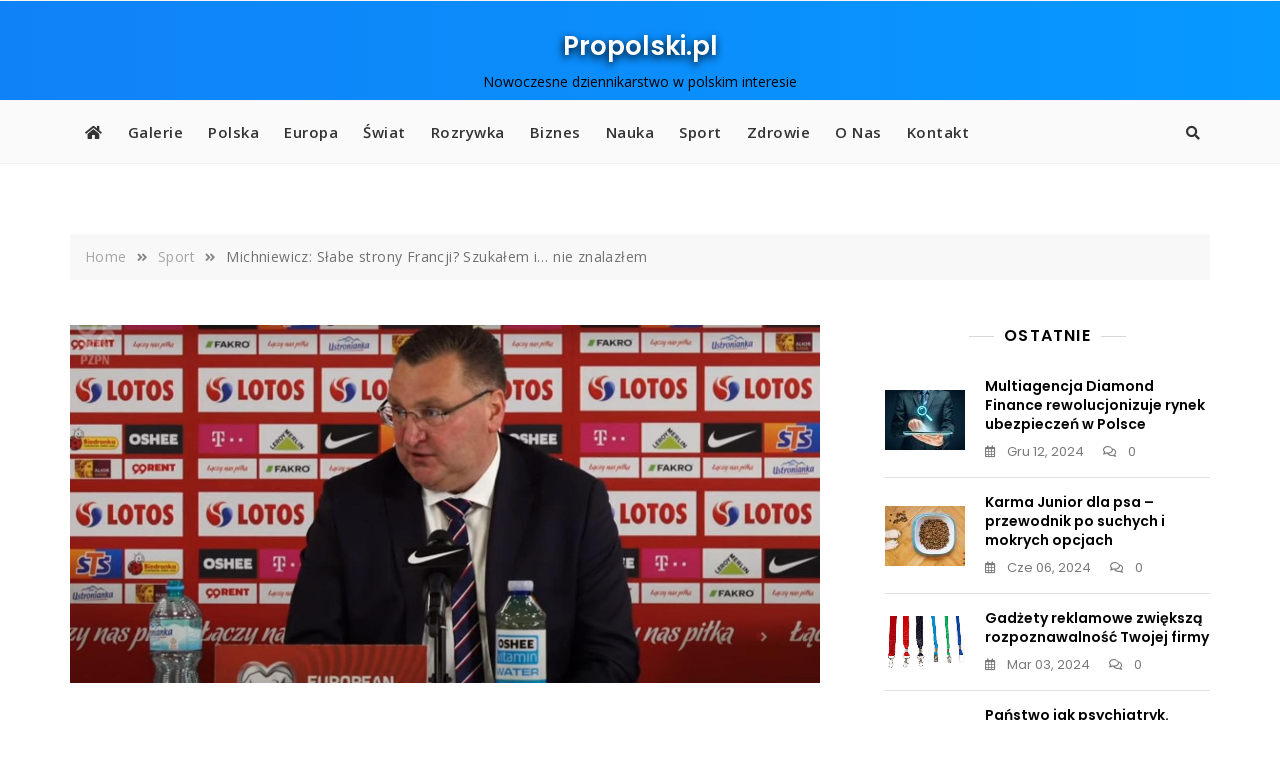

--- FILE ---
content_type: text/html; charset=utf-8
request_url: https://www.google.com/recaptcha/api2/aframe
body_size: 250
content:
<!DOCTYPE HTML><html><head><meta http-equiv="content-type" content="text/html; charset=UTF-8"></head><body><script nonce="r6OzVdSyPKtQqY_5LnE8lA">/** Anti-fraud and anti-abuse applications only. See google.com/recaptcha */ try{var clients={'sodar':'https://pagead2.googlesyndication.com/pagead/sodar?'};window.addEventListener("message",function(a){try{if(a.source===window.parent){var b=JSON.parse(a.data);var c=clients[b['id']];if(c){var d=document.createElement('img');d.src=c+b['params']+'&rc='+(localStorage.getItem("rc::a")?sessionStorage.getItem("rc::b"):"");window.document.body.appendChild(d);sessionStorage.setItem("rc::e",parseInt(sessionStorage.getItem("rc::e")||0)+1);localStorage.setItem("rc::h",'1769661109835');}}}catch(b){}});window.parent.postMessage("_grecaptcha_ready", "*");}catch(b){}</script></body></html>